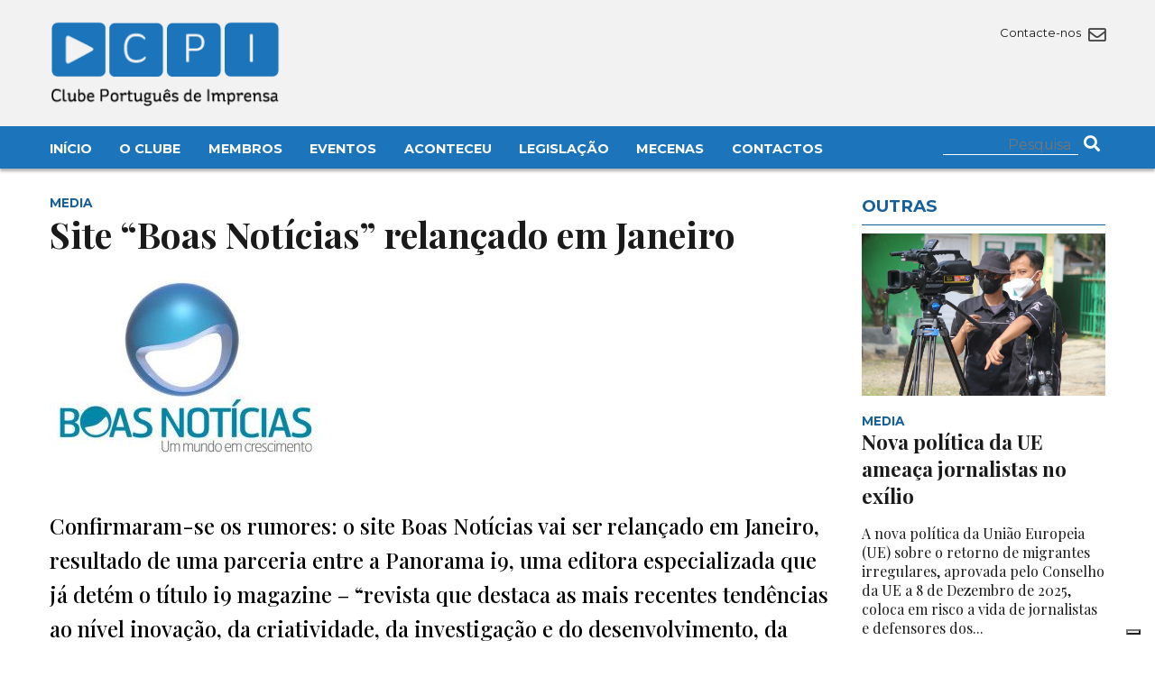

--- FILE ---
content_type: text/html; charset=UTF-8
request_url: https://clubedeimprensa.pt/aconteceu/actualidade/site-boas-noticias-relancado-em-janeiro/
body_size: 9094
content:




<!DOCTYPE html>

<html>

<head>

    <meta charset="utf-8" />

    <meta name="viewport" content="width=device-width, initial-scale=1.0">

    <link rel="icon" href="https://clubedeimprensa.pt/wp-content/themes/custom/img/favicon.png">

    <link href="https://fonts.googleapis.com/css2?family=Playfair+Display:ital,wght@0,400;0,500;0,600;0,700;1,400;1,700&display=swap" rel="stylesheet"> 

    <link href="https://fonts.googleapis.com/css2?family=Montserrat:wght@300;400;500;700&display=swap" rel="stylesheet"> 

    <link rel="stylesheet" type="text/css" href="https://clubedeimprensa.pt/wp-content/themes/custom/css/font-awesome58/css/all.css" />

    <link rel="stylesheet" type="text/css" href="https://clubedeimprensa.pt/wp-content/themes/custom/style.css?time=1768386199" />

    <script src="https://clubedeimprensa.pt/wp-content/themes/custom/js/jquery3.1.1.js"></script>

    <script src="https://clubedeimprensa.pt/wp-content/themes/custom/js/masonry.js"></script>

    			<script type="text/javascript" class="_iub_cs_skip">
				var _iub = _iub || {};
				_iub.csConfiguration = _iub.csConfiguration || {};
				_iub.csConfiguration.siteId = "3775800";
				_iub.csConfiguration.cookiePolicyId = "40875204";
			</script>
			<script class="_iub_cs_skip" src="https://cs.iubenda.com/autoblocking/3775800.js"></script>
			<title>Site &#8220;Boas Notícias&#8221; relançado em Janeiro &#8211; Clube Português de Imprensa</title>
<meta name='robots' content='max-image-preview:large' />
<link rel='dns-prefetch' href='//cdn.iubenda.com' />
<link rel="alternate" type="application/rss+xml" title="Feed de comentários de Clube Português de Imprensa &raquo; Site &#8220;Boas Notícias&#8221; relançado em Janeiro" href="https://clubedeimprensa.pt/aconteceu/actualidade/site-boas-noticias-relancado-em-janeiro/feed/" />
<link rel="alternate" title="oEmbed (JSON)" type="application/json+oembed" href="https://clubedeimprensa.pt/wp-json/oembed/1.0/embed?url=https%3A%2F%2Fclubedeimprensa.pt%2Faconteceu%2Factualidade%2Fsite-boas-noticias-relancado-em-janeiro%2F" />
<link rel="alternate" title="oEmbed (XML)" type="text/xml+oembed" href="https://clubedeimprensa.pt/wp-json/oembed/1.0/embed?url=https%3A%2F%2Fclubedeimprensa.pt%2Faconteceu%2Factualidade%2Fsite-boas-noticias-relancado-em-janeiro%2F&#038;format=xml" />
<style id='wp-img-auto-sizes-contain-inline-css' type='text/css'>
img:is([sizes=auto i],[sizes^="auto," i]){contain-intrinsic-size:3000px 1500px}
/*# sourceURL=wp-img-auto-sizes-contain-inline-css */
</style>
<style id='wp-block-library-inline-css' type='text/css'>
:root{--wp-block-synced-color:#7a00df;--wp-block-synced-color--rgb:122,0,223;--wp-bound-block-color:var(--wp-block-synced-color);--wp-editor-canvas-background:#ddd;--wp-admin-theme-color:#007cba;--wp-admin-theme-color--rgb:0,124,186;--wp-admin-theme-color-darker-10:#006ba1;--wp-admin-theme-color-darker-10--rgb:0,107,160.5;--wp-admin-theme-color-darker-20:#005a87;--wp-admin-theme-color-darker-20--rgb:0,90,135;--wp-admin-border-width-focus:2px}@media (min-resolution:192dpi){:root{--wp-admin-border-width-focus:1.5px}}.wp-element-button{cursor:pointer}:root .has-very-light-gray-background-color{background-color:#eee}:root .has-very-dark-gray-background-color{background-color:#313131}:root .has-very-light-gray-color{color:#eee}:root .has-very-dark-gray-color{color:#313131}:root .has-vivid-green-cyan-to-vivid-cyan-blue-gradient-background{background:linear-gradient(135deg,#00d084,#0693e3)}:root .has-purple-crush-gradient-background{background:linear-gradient(135deg,#34e2e4,#4721fb 50%,#ab1dfe)}:root .has-hazy-dawn-gradient-background{background:linear-gradient(135deg,#faaca8,#dad0ec)}:root .has-subdued-olive-gradient-background{background:linear-gradient(135deg,#fafae1,#67a671)}:root .has-atomic-cream-gradient-background{background:linear-gradient(135deg,#fdd79a,#004a59)}:root .has-nightshade-gradient-background{background:linear-gradient(135deg,#330968,#31cdcf)}:root .has-midnight-gradient-background{background:linear-gradient(135deg,#020381,#2874fc)}:root{--wp--preset--font-size--normal:16px;--wp--preset--font-size--huge:42px}.has-regular-font-size{font-size:1em}.has-larger-font-size{font-size:2.625em}.has-normal-font-size{font-size:var(--wp--preset--font-size--normal)}.has-huge-font-size{font-size:var(--wp--preset--font-size--huge)}.has-text-align-center{text-align:center}.has-text-align-left{text-align:left}.has-text-align-right{text-align:right}.has-fit-text{white-space:nowrap!important}#end-resizable-editor-section{display:none}.aligncenter{clear:both}.items-justified-left{justify-content:flex-start}.items-justified-center{justify-content:center}.items-justified-right{justify-content:flex-end}.items-justified-space-between{justify-content:space-between}.screen-reader-text{border:0;clip-path:inset(50%);height:1px;margin:-1px;overflow:hidden;padding:0;position:absolute;width:1px;word-wrap:normal!important}.screen-reader-text:focus{background-color:#ddd;clip-path:none;color:#444;display:block;font-size:1em;height:auto;left:5px;line-height:normal;padding:15px 23px 14px;text-decoration:none;top:5px;width:auto;z-index:100000}html :where(.has-border-color){border-style:solid}html :where([style*=border-top-color]){border-top-style:solid}html :where([style*=border-right-color]){border-right-style:solid}html :where([style*=border-bottom-color]){border-bottom-style:solid}html :where([style*=border-left-color]){border-left-style:solid}html :where([style*=border-width]){border-style:solid}html :where([style*=border-top-width]){border-top-style:solid}html :where([style*=border-right-width]){border-right-style:solid}html :where([style*=border-bottom-width]){border-bottom-style:solid}html :where([style*=border-left-width]){border-left-style:solid}html :where(img[class*=wp-image-]){height:auto;max-width:100%}:where(figure){margin:0 0 1em}html :where(.is-position-sticky){--wp-admin--admin-bar--position-offset:var(--wp-admin--admin-bar--height,0px)}@media screen and (max-width:600px){html :where(.is-position-sticky){--wp-admin--admin-bar--position-offset:0px}}

/*# sourceURL=wp-block-library-inline-css */
</style><style id='wp-block-paragraph-inline-css' type='text/css'>
.is-small-text{font-size:.875em}.is-regular-text{font-size:1em}.is-large-text{font-size:2.25em}.is-larger-text{font-size:3em}.has-drop-cap:not(:focus):first-letter{float:left;font-size:8.4em;font-style:normal;font-weight:100;line-height:.68;margin:.05em .1em 0 0;text-transform:uppercase}body.rtl .has-drop-cap:not(:focus):first-letter{float:none;margin-left:.1em}p.has-drop-cap.has-background{overflow:hidden}:root :where(p.has-background){padding:1.25em 2.375em}:where(p.has-text-color:not(.has-link-color)) a{color:inherit}p.has-text-align-left[style*="writing-mode:vertical-lr"],p.has-text-align-right[style*="writing-mode:vertical-rl"]{rotate:180deg}
/*# sourceURL=https://clubedeimprensa.pt/wp-includes/blocks/paragraph/style.min.css */
</style>
<style id='global-styles-inline-css' type='text/css'>
:root{--wp--preset--aspect-ratio--square: 1;--wp--preset--aspect-ratio--4-3: 4/3;--wp--preset--aspect-ratio--3-4: 3/4;--wp--preset--aspect-ratio--3-2: 3/2;--wp--preset--aspect-ratio--2-3: 2/3;--wp--preset--aspect-ratio--16-9: 16/9;--wp--preset--aspect-ratio--9-16: 9/16;--wp--preset--color--black: #000000;--wp--preset--color--cyan-bluish-gray: #abb8c3;--wp--preset--color--white: #ffffff;--wp--preset--color--pale-pink: #f78da7;--wp--preset--color--vivid-red: #cf2e2e;--wp--preset--color--luminous-vivid-orange: #ff6900;--wp--preset--color--luminous-vivid-amber: #fcb900;--wp--preset--color--light-green-cyan: #7bdcb5;--wp--preset--color--vivid-green-cyan: #00d084;--wp--preset--color--pale-cyan-blue: #8ed1fc;--wp--preset--color--vivid-cyan-blue: #0693e3;--wp--preset--color--vivid-purple: #9b51e0;--wp--preset--gradient--vivid-cyan-blue-to-vivid-purple: linear-gradient(135deg,rgb(6,147,227) 0%,rgb(155,81,224) 100%);--wp--preset--gradient--light-green-cyan-to-vivid-green-cyan: linear-gradient(135deg,rgb(122,220,180) 0%,rgb(0,208,130) 100%);--wp--preset--gradient--luminous-vivid-amber-to-luminous-vivid-orange: linear-gradient(135deg,rgb(252,185,0) 0%,rgb(255,105,0) 100%);--wp--preset--gradient--luminous-vivid-orange-to-vivid-red: linear-gradient(135deg,rgb(255,105,0) 0%,rgb(207,46,46) 100%);--wp--preset--gradient--very-light-gray-to-cyan-bluish-gray: linear-gradient(135deg,rgb(238,238,238) 0%,rgb(169,184,195) 100%);--wp--preset--gradient--cool-to-warm-spectrum: linear-gradient(135deg,rgb(74,234,220) 0%,rgb(151,120,209) 20%,rgb(207,42,186) 40%,rgb(238,44,130) 60%,rgb(251,105,98) 80%,rgb(254,248,76) 100%);--wp--preset--gradient--blush-light-purple: linear-gradient(135deg,rgb(255,206,236) 0%,rgb(152,150,240) 100%);--wp--preset--gradient--blush-bordeaux: linear-gradient(135deg,rgb(254,205,165) 0%,rgb(254,45,45) 50%,rgb(107,0,62) 100%);--wp--preset--gradient--luminous-dusk: linear-gradient(135deg,rgb(255,203,112) 0%,rgb(199,81,192) 50%,rgb(65,88,208) 100%);--wp--preset--gradient--pale-ocean: linear-gradient(135deg,rgb(255,245,203) 0%,rgb(182,227,212) 50%,rgb(51,167,181) 100%);--wp--preset--gradient--electric-grass: linear-gradient(135deg,rgb(202,248,128) 0%,rgb(113,206,126) 100%);--wp--preset--gradient--midnight: linear-gradient(135deg,rgb(2,3,129) 0%,rgb(40,116,252) 100%);--wp--preset--font-size--small: 13px;--wp--preset--font-size--medium: 20px;--wp--preset--font-size--large: 36px;--wp--preset--font-size--x-large: 42px;--wp--preset--spacing--20: 0.44rem;--wp--preset--spacing--30: 0.67rem;--wp--preset--spacing--40: 1rem;--wp--preset--spacing--50: 1.5rem;--wp--preset--spacing--60: 2.25rem;--wp--preset--spacing--70: 3.38rem;--wp--preset--spacing--80: 5.06rem;--wp--preset--shadow--natural: 6px 6px 9px rgba(0, 0, 0, 0.2);--wp--preset--shadow--deep: 12px 12px 50px rgba(0, 0, 0, 0.4);--wp--preset--shadow--sharp: 6px 6px 0px rgba(0, 0, 0, 0.2);--wp--preset--shadow--outlined: 6px 6px 0px -3px rgb(255, 255, 255), 6px 6px rgb(0, 0, 0);--wp--preset--shadow--crisp: 6px 6px 0px rgb(0, 0, 0);}:where(.is-layout-flex){gap: 0.5em;}:where(.is-layout-grid){gap: 0.5em;}body .is-layout-flex{display: flex;}.is-layout-flex{flex-wrap: wrap;align-items: center;}.is-layout-flex > :is(*, div){margin: 0;}body .is-layout-grid{display: grid;}.is-layout-grid > :is(*, div){margin: 0;}:where(.wp-block-columns.is-layout-flex){gap: 2em;}:where(.wp-block-columns.is-layout-grid){gap: 2em;}:where(.wp-block-post-template.is-layout-flex){gap: 1.25em;}:where(.wp-block-post-template.is-layout-grid){gap: 1.25em;}.has-black-color{color: var(--wp--preset--color--black) !important;}.has-cyan-bluish-gray-color{color: var(--wp--preset--color--cyan-bluish-gray) !important;}.has-white-color{color: var(--wp--preset--color--white) !important;}.has-pale-pink-color{color: var(--wp--preset--color--pale-pink) !important;}.has-vivid-red-color{color: var(--wp--preset--color--vivid-red) !important;}.has-luminous-vivid-orange-color{color: var(--wp--preset--color--luminous-vivid-orange) !important;}.has-luminous-vivid-amber-color{color: var(--wp--preset--color--luminous-vivid-amber) !important;}.has-light-green-cyan-color{color: var(--wp--preset--color--light-green-cyan) !important;}.has-vivid-green-cyan-color{color: var(--wp--preset--color--vivid-green-cyan) !important;}.has-pale-cyan-blue-color{color: var(--wp--preset--color--pale-cyan-blue) !important;}.has-vivid-cyan-blue-color{color: var(--wp--preset--color--vivid-cyan-blue) !important;}.has-vivid-purple-color{color: var(--wp--preset--color--vivid-purple) !important;}.has-black-background-color{background-color: var(--wp--preset--color--black) !important;}.has-cyan-bluish-gray-background-color{background-color: var(--wp--preset--color--cyan-bluish-gray) !important;}.has-white-background-color{background-color: var(--wp--preset--color--white) !important;}.has-pale-pink-background-color{background-color: var(--wp--preset--color--pale-pink) !important;}.has-vivid-red-background-color{background-color: var(--wp--preset--color--vivid-red) !important;}.has-luminous-vivid-orange-background-color{background-color: var(--wp--preset--color--luminous-vivid-orange) !important;}.has-luminous-vivid-amber-background-color{background-color: var(--wp--preset--color--luminous-vivid-amber) !important;}.has-light-green-cyan-background-color{background-color: var(--wp--preset--color--light-green-cyan) !important;}.has-vivid-green-cyan-background-color{background-color: var(--wp--preset--color--vivid-green-cyan) !important;}.has-pale-cyan-blue-background-color{background-color: var(--wp--preset--color--pale-cyan-blue) !important;}.has-vivid-cyan-blue-background-color{background-color: var(--wp--preset--color--vivid-cyan-blue) !important;}.has-vivid-purple-background-color{background-color: var(--wp--preset--color--vivid-purple) !important;}.has-black-border-color{border-color: var(--wp--preset--color--black) !important;}.has-cyan-bluish-gray-border-color{border-color: var(--wp--preset--color--cyan-bluish-gray) !important;}.has-white-border-color{border-color: var(--wp--preset--color--white) !important;}.has-pale-pink-border-color{border-color: var(--wp--preset--color--pale-pink) !important;}.has-vivid-red-border-color{border-color: var(--wp--preset--color--vivid-red) !important;}.has-luminous-vivid-orange-border-color{border-color: var(--wp--preset--color--luminous-vivid-orange) !important;}.has-luminous-vivid-amber-border-color{border-color: var(--wp--preset--color--luminous-vivid-amber) !important;}.has-light-green-cyan-border-color{border-color: var(--wp--preset--color--light-green-cyan) !important;}.has-vivid-green-cyan-border-color{border-color: var(--wp--preset--color--vivid-green-cyan) !important;}.has-pale-cyan-blue-border-color{border-color: var(--wp--preset--color--pale-cyan-blue) !important;}.has-vivid-cyan-blue-border-color{border-color: var(--wp--preset--color--vivid-cyan-blue) !important;}.has-vivid-purple-border-color{border-color: var(--wp--preset--color--vivid-purple) !important;}.has-vivid-cyan-blue-to-vivid-purple-gradient-background{background: var(--wp--preset--gradient--vivid-cyan-blue-to-vivid-purple) !important;}.has-light-green-cyan-to-vivid-green-cyan-gradient-background{background: var(--wp--preset--gradient--light-green-cyan-to-vivid-green-cyan) !important;}.has-luminous-vivid-amber-to-luminous-vivid-orange-gradient-background{background: var(--wp--preset--gradient--luminous-vivid-amber-to-luminous-vivid-orange) !important;}.has-luminous-vivid-orange-to-vivid-red-gradient-background{background: var(--wp--preset--gradient--luminous-vivid-orange-to-vivid-red) !important;}.has-very-light-gray-to-cyan-bluish-gray-gradient-background{background: var(--wp--preset--gradient--very-light-gray-to-cyan-bluish-gray) !important;}.has-cool-to-warm-spectrum-gradient-background{background: var(--wp--preset--gradient--cool-to-warm-spectrum) !important;}.has-blush-light-purple-gradient-background{background: var(--wp--preset--gradient--blush-light-purple) !important;}.has-blush-bordeaux-gradient-background{background: var(--wp--preset--gradient--blush-bordeaux) !important;}.has-luminous-dusk-gradient-background{background: var(--wp--preset--gradient--luminous-dusk) !important;}.has-pale-ocean-gradient-background{background: var(--wp--preset--gradient--pale-ocean) !important;}.has-electric-grass-gradient-background{background: var(--wp--preset--gradient--electric-grass) !important;}.has-midnight-gradient-background{background: var(--wp--preset--gradient--midnight) !important;}.has-small-font-size{font-size: var(--wp--preset--font-size--small) !important;}.has-medium-font-size{font-size: var(--wp--preset--font-size--medium) !important;}.has-large-font-size{font-size: var(--wp--preset--font-size--large) !important;}.has-x-large-font-size{font-size: var(--wp--preset--font-size--x-large) !important;}
/*# sourceURL=global-styles-inline-css */
</style>

<style id='classic-theme-styles-inline-css' type='text/css'>
/*! This file is auto-generated */
.wp-block-button__link{color:#fff;background-color:#32373c;border-radius:9999px;box-shadow:none;text-decoration:none;padding:calc(.667em + 2px) calc(1.333em + 2px);font-size:1.125em}.wp-block-file__button{background:#32373c;color:#fff;text-decoration:none}
/*# sourceURL=/wp-includes/css/classic-themes.min.css */
</style>
<link rel='stylesheet' id='contact-form-7-css' href='https://clubedeimprensa.pt/wp-content/plugins/contact-form-7/includes/css/styles.css?ver=5.7.2' type='text/css' media='all' />

<script  type="text/javascript" class=" _iub_cs_skip" type="text/javascript" id="iubenda-head-inline-scripts-0">
/* <![CDATA[ */
            var _iub = _iub || [];
            _iub.csConfiguration ={"floatingPreferencesButtonDisplay":"bottom-right","lang":"pt","siteId":"3775800","cookiePolicyId":"40875204","whitelabel":false,"banner":{"closeButtonDisplay":false,"listPurposes":true,"explicitWithdrawal":true,"rejectButtonDisplay":true,"acceptButtonDisplay":true,"customizeButtonDisplay":true,"position":"float-bottom-right","style":"dark"},"perPurposeConsent":true,"googleAdditionalConsentMode":true}; 
//# sourceURL=iubenda-head-inline-scripts-0
/* ]]> */
</script>
<script  type="text/javascript" charset="UTF-8" async="" class=" _iub_cs_skip" type="text/javascript" src="//cdn.iubenda.com/cs/iubenda_cs.js?ver=3.11.1" id="iubenda-head-scripts-0-js"></script>
<link rel="https://api.w.org/" href="https://clubedeimprensa.pt/wp-json/" /><link rel="alternate" title="JSON" type="application/json" href="https://clubedeimprensa.pt/wp-json/wp/v2/posts/18571" /><link rel="EditURI" type="application/rsd+xml" title="RSD" href="https://clubedeimprensa.pt/xmlrpc.php?rsd" />
<meta name="generator" content="WordPress 6.9" />
<link rel="canonical" href="https://clubedeimprensa.pt/aconteceu/actualidade/site-boas-noticias-relancado-em-janeiro/" />
<link rel='shortlink' href='https://clubedeimprensa.pt/?p=18571' />

    <!-- Google tag (gtag.js) -->
    <script async src="https://www.googletagmanager.com/gtag/js?id=G-DF0314G9EM"></script>
    <script>
    window.dataLayer = window.dataLayer || [];
    function gtag(){dataLayer.push(arguments);}
    gtag('js', new Date());

    gtag('config', 'G-DF0314G9EM');
    </script>

</head>

<body>



<div class="top-wrapper">



    <header class="main-header2">



        <div class="container">

            <div class="row header-row">

                <div class="col col6 s-col6">

                    <h2 class="logo">

                        <a href="https://clubedeimprensa.pt">

                            <img src="https://clubedeimprensa.pt/wp-content/themes/custom/img/logo.png" alt="Clube Português de Imprensa">

                        </a>

                    </h2> 

                </div>

   

                <div class="col col6 s-col6">

                    <div class="header-icons">

                        <div class="top-social">

                            
                        </div>

                        <div class="top-social">

                            <a href="https://clubedeimprensa.pt/contactos/">

                                Contacte-nos <i class="far fa-envelope"></i>

                            </a>

                        </div>

                    </div>



                    <div id="mobile-menu">

                        <i class="fas fa-bars"></i>

                    </div>



                </div>

            </div>

        </div>

    </header>



    <div class="main-menu-wrapper">

        <div class="container menu-container">

            <div class="row">

                <div class="col col10 s-col12">

                    <nav class="main-menu">

                        <div class="menu-main-menu-container"><ul id="menu-main-menu" class="menu"><li id="menu-item-31176" class="menu-item menu-item-type-custom menu-item-object-custom menu-item-home menu-item-31176"><a href="https://clubedeimprensa.pt/">Início</a></li>
<li id="menu-item-31177" class="menu-item menu-item-type-custom menu-item-object-custom menu-item-has-children menu-item-31177"><a>O Clube</a>
<ul class="sub-menu">
	<li id="menu-item-31178" class="menu-item menu-item-type-post_type menu-item-object-page menu-item-31178"><a href="https://clubedeimprensa.pt/o-clube/quem-somos/">Quem Somos</a></li>
	<li id="menu-item-31205" class="menu-item menu-item-type-post_type menu-item-object-page menu-item-31205"><a href="https://clubedeimprensa.pt/o-clube/historia/">História</a></li>
	<li id="menu-item-31187" class="menu-item menu-item-type-post_type menu-item-object-page menu-item-31187"><a href="https://clubedeimprensa.pt/o-clube/primeira-acta/">Primeira Acta</a></li>
	<li id="menu-item-31196" class="menu-item menu-item-type-post_type menu-item-object-page menu-item-31196"><a href="https://clubedeimprensa.pt/o-clube/corpos-sociais/">Corpos Sociais</a></li>
	<li id="menu-item-31195" class="menu-item menu-item-type-post_type menu-item-object-page menu-item-31195"><a href="https://clubedeimprensa.pt/o-clube/mecenas/">Mecenas</a></li>
</ul>
</li>
<li id="menu-item-31216" class="menu-item menu-item-type-custom menu-item-object-custom menu-item-has-children menu-item-31216"><a>Membros</a>
<ul class="sub-menu">
	<li id="menu-item-31215" class="menu-item menu-item-type-post_type menu-item-object-page menu-item-31215"><a href="https://clubedeimprensa.pt/membros/os-fundadores/">Os Fundadores</a></li>
	<li id="menu-item-31214" class="menu-item menu-item-type-post_type menu-item-object-page menu-item-31214"><a href="https://clubedeimprensa.pt/membros/quem-pode-ser-membro/">Quem pode ser membro?</a></li>
	<li id="menu-item-31234" class="menu-item menu-item-type-post_type menu-item-object-page menu-item-31234"><a href="https://clubedeimprensa.pt/membros/pedido-de-inscricao/">Pedido de inscrição</a></li>
	<li id="menu-item-31235" class="menu-item menu-item-type-post_type menu-item-object-page menu-item-31235"><a href="https://clubedeimprensa.pt/membros/actualizacao-de-dados/">Actualização de dados</a></li>
</ul>
</li>
<li id="menu-item-31221" class="menu-item menu-item-type-custom menu-item-object-custom menu-item-has-children menu-item-31221"><a>Eventos</a>
<ul class="sub-menu">
	<li id="menu-item-31222" class="menu-item menu-item-type-taxonomy menu-item-object-category menu-item-31222"><a href="https://clubedeimprensa.pt/category/agenda/">Agenda</a></li>
	<li id="menu-item-31231" class="menu-item menu-item-type-post_type menu-item-object-page menu-item-31231"><a href="https://clubedeimprensa.pt/eventos/jantares-debate/">Jantares-debate</a></li>
	<li id="menu-item-31232" class="menu-item menu-item-type-post_type menu-item-object-page menu-item-31232"><a href="https://clubedeimprensa.pt/eventos/ciclos-de-conferencias/">Ciclos de conferências</a></li>
	<li id="menu-item-31233" class="menu-item menu-item-type-post_type menu-item-object-page menu-item-31233"><a href="https://clubedeimprensa.pt/eventos/premio-europeu-helena-vaz-da-silva/">Prémio Europeu Helena Vaz da Silva</a></li>
</ul>
</li>
<li id="menu-item-31236" class="menu-item menu-item-type-taxonomy menu-item-object-category current-post-ancestor menu-item-31236"><a href="https://clubedeimprensa.pt/category/aconteceu/">Aconteceu</a></li>
<li id="menu-item-31237" class="menu-item menu-item-type-custom menu-item-object-custom menu-item-has-children menu-item-31237"><a>Legislação</a>
<ul class="sub-menu">
	<li id="menu-item-31248" class="menu-item menu-item-type-post_type menu-item-object-page menu-item-31248"><a href="https://clubedeimprensa.pt/legislacao/carteira-profissional-de-jornalista/">Carteira Profissional de Jornalista</a></li>
	<li id="menu-item-31249" class="menu-item menu-item-type-post_type menu-item-object-page menu-item-31249"><a href="https://clubedeimprensa.pt/legislacao/codigo-deontologico-dos-jornalistas/">Código Deontológico dos jornalistas</a></li>
	<li id="menu-item-31250" class="menu-item menu-item-type-post_type menu-item-object-page menu-item-31250"><a href="https://clubedeimprensa.pt/legislacao/lei-de-imprensa/">Lei de Imprensa</a></li>
	<li id="menu-item-31254" class="menu-item menu-item-type-post_type menu-item-object-page menu-item-31254"><a href="https://clubedeimprensa.pt/legislacao/estatuto-do-jornalista/">Estatuto do Jornalista</a></li>
</ul>
</li>
<li id="menu-item-31258" class="menu-item menu-item-type-post_type menu-item-object-page menu-item-31258"><a href="https://clubedeimprensa.pt/mecenas/">Mecenas</a></li>
<li id="menu-item-31261" class="menu-item menu-item-type-post_type menu-item-object-page menu-item-31261"><a href="https://clubedeimprensa.pt/contactos/">Contactos</a></li>
</ul></div>
                    </nav>

                </div>

                <div class="col col2 s-col12">

                    <div class="top-social">

                    <form role="search" method="get" action="https://clubedeimprensa.pt/" class="top-search-form" >

                        <input type="text" name="s" class="search-input" value="" required placeholder="Pesquisa"/>

                        <button>

                            <i class="fas fa-search"></i>

                        </button>

                    </form>

                    </div>

                </div>

            </div>

        

        </div>

    </div>

            

</div>       

        

   


<div class="container">



	<div class="row">

		<div class="col col9 s-col12">

			<article class="main-article">

				<header>

					<div class="article-tag">

						Media
					</div>

					<h1>

						Site &#8220;Boas Notícias&#8221; relançado em Janeiro
					</h1>

				</header>



				
				<figure class="main-figure">

					<img src="https://clubedeimprensa.pt/wp-content/uploads/previous/image14831166056365.jpg">

				</figure>

				


                
				<div class="main-lead">

					Confirmaram-se os rumores: o&nbsp;site Boas Not&iacute;cias vai ser relan&ccedil;ado em Janeiro, resultado de uma parceria entre a Panorama i9, uma editora especializada que j&aacute; det&eacute;m o t&iacute;tulo i9 magazine &ndash; &ldquo;revista que destaca as mais recentes tend&ecirc;ncias ao n&iacute;vel inova&ccedil;&atilde;o, da criatividade, da investiga&ccedil;&atilde;o e do desenvolvimento, da tecnologia, do empreendedorismo e da cria&ccedil;&atilde;o de novas empresas&rdquo; &nbsp;e a Mindshaker, empresa propriet&aacute;ria do site Telemoveis.com, que divulga informa&ccedil;&atilde;o relacionada com o mundo das telecomunica&ccedil;&otilde;es.
Recorde-se que o site Boas Not&iacute;cias, encerrou em 2015, devido &agrave; suspens&atilde;o da atividade da The Agency,&nbsp;a anterior propriet&aacute;ria.
				</div>

				


				<div class="main-date">

					<i class="fas fa-calendar"></i> Dezembro 16
				</div>

						

				<div class="main-content">

					
				</div>	

				

				<div class="social-share">

					Partilhar: 

					<a target="_blank" href="https://twitter.com/intent/tweet?text=Site &#8220;Boas Notícias&#8221; relançado em Janeiro - https://clubedeimprensa.pt/aconteceu/actualidade/site-boas-noticias-relancado-em-janeiro/"><i class="fab fa-twitter"></i></a>

					<a target="_blank" href="https://www.facebook.com/sharer/sharer.php?u=https://clubedeimprensa.pt/aconteceu/actualidade/site-boas-noticias-relancado-em-janeiro/"><i class="fab fa-facebook"></i></a>

					<a target="_blank" href="whatsapp://send?text=https://clubedeimprensa.pt/aconteceu/actualidade/site-boas-noticias-relancado-em-janeiro/"><i class="fab fa-whatsapp"></i></a>

				</div>



			</article>

		</div>

		<div class="col col3 s-col12">

			<section class="main-related">



				<header class="side-section-header">

                    <h3>

                       Outras

                    </h3>

                </header>



				
				<article class="home-side-headline">



					
					<figure>

						<a href="https://clubedeimprensa.pt/aconteceu/media/nova-politica-da-ue-ameaca-jornalistas-no-exilio/">

							<img src="https://clubedeimprensa.pt/wp-content/uploads/2025/12/mufid-majnun-l5DA9xPWTqo-unsplash.jpg">

						</a>

					</figure>

					
					

					<header>

						<div class="article-tag">

							Media
						</div>

						<h2>

							<a href="https://clubedeimprensa.pt/aconteceu/media/nova-politica-da-ue-ameaca-jornalistas-no-exilio/">

								Nova política da UE ameaça jornalistas no exílio
							</a>    

						</h2>

						<p>

						A nova política da União Europeia (UE) sobre o retorno de migrantes irregulares, aprovada pelo Conselho da UE a 8 de&nbsp;Dezembro de 2025, coloca em risco a vida de jornalistas e defensores dos...
						</p>

						<a href="https://clubedeimprensa.pt/aconteceu/media/nova-politica-da-ue-ameaca-jornalistas-no-exilio/" class="read-more">

							Ler mais

						</a>

					</header>

				</article>

				
				<article class="home-side-headline">



					
					<figure>

						<a href="https://clubedeimprensa.pt/aconteceu/media/quando-a-noticia-pode-transformar-se-em-lotaria/">

							<img src="https://clubedeimprensa.pt/wp-content/uploads/2025/12/4521636_2393325-scaled.jpg">

						</a>

					</figure>

					
					

					<header>

						<div class="article-tag">

							Media
						</div>

						<h2>

							<a href="https://clubedeimprensa.pt/aconteceu/media/quando-a-noticia-pode-transformar-se-em-lotaria/">

								Quando a notícia se pode transformar em lotaria&#8230;
							</a>    

						</h2>

						<p>

						O jornalismo enfrenta uma nova transformação que ameaça a sua função informativa tradicional: a “betificação” da notícia. Conforme alerta Carlos Castilho no Observatório da Imprensa...
						</p>

						<a href="https://clubedeimprensa.pt/aconteceu/media/quando-a-noticia-pode-transformar-se-em-lotaria/" class="read-more">

							Ler mais

						</a>

					</header>

				</article>

				
				<article class="home-side-headline">



					
					<figure>

						<a href="https://clubedeimprensa.pt/aconteceu/estudo/livro-branco-sobre-a-inteligencia-artificial-revela-carencia-de-formacao-nos-jornalistas-portugueses/">

							<img src="https://clubedeimprensa.pt/wp-content/uploads/2025/10/boliviainteligente-DEci5GH0r0k-unsplash.jpg">

						</a>

					</figure>

					
					

					<header>

						<div class="article-tag">

							Estudo
						</div>

						<h2>

							<a href="https://clubedeimprensa.pt/aconteceu/estudo/livro-branco-sobre-a-inteligencia-artificial-revela-carencia-de-formacao-nos-jornalistas-portugueses/">

								Livro Branco sobre a inteligência artificial revela carência de formação nos jornalistas portugueses
							</a>    

						</h2>

						<p>

						A grande maioria dos jornalistas portugueses nunca recebeu qualquer formação em inteligência artificial (IA), revela o&nbsp;Livro Branco sobre a Inteligência Artificial no Jornalismo, o primeiro...
						</p>

						<a href="https://clubedeimprensa.pt/aconteceu/estudo/livro-branco-sobre-a-inteligencia-artificial-revela-carencia-de-formacao-nos-jornalistas-portugueses/" class="read-more">

							Ler mais

						</a>

					</header>

				</article>

				




			</section>

			

		</div>

	</div>



	<section class="more-category">

		<header class="side-section-header">

			<h3>

				+ Media
			</h3>

		</header>



		<div class="row">

			
			<div class="col col4 s-col12">

				<article class="home-headline">

					
					<figure>

						<a href="https://clubedeimprensa.pt/aconteceu/media/radiodifusao-publica-suica-enfrenta-reducao-do-financiamento/">

							<img src="https://clubedeimprensa.pt/wp-content/uploads/2025/12/creditos_Public-Media-Alliance.jpg">

						</a>

					</figure>

					
					

					<header>

						<div class="article-tag">

							Media
						</div>

						<h2>

							<a href="https://clubedeimprensa.pt/aconteceu/media/radiodifusao-publica-suica-enfrenta-reducao-do-financiamento/">

								Radiodifusão pública suíça enfrenta redução do financiamento&#8230;
							</a>    

						</h2>

						<p>

							O Le Monde noticia que a radiodifusão pública suíça atravessa um dos períodos mais críticos da sua história recente, confrontada com cortes orçamentais severos e com uma nova iniciativa...
						</p>

						<a href="https://clubedeimprensa.pt/aconteceu/media/radiodifusao-publica-suica-enfrenta-reducao-do-financiamento/" class="read-more">

							Ler mais

						</a>

					</header>

				</article>  

			</div>

			
			<div class="col col4 s-col12">

				<article class="home-headline">

					
					<figure>

						<a href="https://clubedeimprensa.pt/aconteceu/media/novo-canal-de-tv-conta-la-aposta-em-historias-fora-dos-grandes-centros/">

							<img src="https://clubedeimprensa.pt/wp-content/uploads/2025/12/1000x711px.png">

						</a>

					</figure>

					
					

					<header>

						<div class="article-tag">

							Media
						</div>

						<h2>

							<a href="https://clubedeimprensa.pt/aconteceu/media/novo-canal-de-tv-conta-la-aposta-em-historias-fora-dos-grandes-centros/">

								Novo canal de TV &#8220;Conta Lá&#8221; aposta em histórias fora dos grandes centros
							</a>    

						</h2>

						<p>

							O novo canal de televisão por cabo Conta Lá iniciou a 11 de Dezembro as suas transmissões regulares, consolidando um&nbsp;projecto&nbsp;de&nbsp;media&nbsp;multiplataforma que pretende mostrar “o...
						</p>

						<a href="https://clubedeimprensa.pt/aconteceu/media/novo-canal-de-tv-conta-la-aposta-em-historias-fora-dos-grandes-centros/" class="read-more">

							Ler mais

						</a>

					</header>

				</article>  

			</div>

			
			<div class="col col4 s-col12">

				<article class="home-headline">

					
					<figure>

						<a href="https://clubedeimprensa.pt/aconteceu/media/a-revista-forbes-emagrece-a-redaccao/">

							<img src="https://clubedeimprensa.pt/wp-content/uploads/2025/12/creditos_PressGazette-e1766234027364.avif">

						</a>

					</figure>

					
					

					<header>

						<div class="article-tag">

							Media
						</div>

						<h2>

							<a href="https://clubedeimprensa.pt/aconteceu/media/a-revista-forbes-emagrece-a-redaccao/">

								A revista Forbes &#8220;emagrece&#8221; a redacção
							</a>    

						</h2>

						<p>

							A Forbes realizou uma ronda de demissões entre os seus colaboradores, num movimento descrito pela própria empresa como parte de um “processo de rotina”. Dezenas de escritores viram os seus...
						</p>

						<a href="https://clubedeimprensa.pt/aconteceu/media/a-revista-forbes-emagrece-a-redaccao/" class="read-more">

							Ler mais

						</a>

					</header>

				</article>  

			</div>

			
			<div class="col col4 s-col12">

				<article class="home-headline">

					
					<figure>

						<a href="https://clubedeimprensa.pt/aconteceu/media/o-jornalismo-inclusivo-nao-e-caridade-ou-activismo/">

							<img src="https://clubedeimprensa.pt/wp-content/uploads/2025/12/creditos_andererseits-1.png">

						</a>

					</figure>

					
					

					<header>

						<div class="article-tag">

							Media
						</div>

						<h2>

							<a href="https://clubedeimprensa.pt/aconteceu/media/o-jornalismo-inclusivo-nao-e-caridade-ou-activismo/">

								O jornalismo inclusivo na Áustria não é caridade ou activismo
							</a>    

						</h2>

						<p>

							A andererseits nasceu em 2020, quando um pequeno grupo de dez jornalistas decidiu publicar os seus primeiros artigos. Quatro anos depois, o projecto-piloto transformou-se numa...
						</p>

						<a href="https://clubedeimprensa.pt/aconteceu/media/o-jornalismo-inclusivo-nao-e-caridade-ou-activismo/" class="read-more">

							Ler mais

						</a>

					</header>

				</article>  

			</div>

			
			<div class="col col4 s-col12">

				<article class="home-headline">

					
					<figure>

						<a href="https://clubedeimprensa.pt/aconteceu/media/ocultar-noticias-e-uma-forma-activa-de-moldar-o-discurso-publico/">

							<img src="https://clubedeimprensa.pt/wp-content/uploads/2025/12/9675829_4190175-scaled.jpg">

						</a>

					</figure>

					
					

					<header>

						<div class="article-tag">

							Media
						</div>

						<h2>

							<a href="https://clubedeimprensa.pt/aconteceu/media/ocultar-noticias-e-uma-forma-activa-de-moldar-o-discurso-publico/">

								Ocultar notícias é uma forma activa de moldar o discurso público
							</a>    

						</h2>

						<p>

							A maior parte das notícias consumidas nas redes sociais&nbsp;nunca é partilhada, discutida ou tornada visível.&nbsp;Segundo um novo estudo publicado na revista&nbsp;Social Media +&nbsp;Society,...
						</p>

						<a href="https://clubedeimprensa.pt/aconteceu/media/ocultar-noticias-e-uma-forma-activa-de-moldar-o-discurso-publico/" class="read-more">

							Ler mais

						</a>

					</header>

				</article>  

			</div>

			
			<div class="col col4 s-col12">

				<article class="home-headline">

					
					<figure>

						<a href="https://clubedeimprensa.pt/aconteceu/media/a-reinsercao-do-jornalismo-nas-comunidades-locais-faz-se-em-paralelo-com-novos-comunicadores/">

							<img src="https://clubedeimprensa.pt/wp-content/uploads/2025/12/pexels-george-milton-6953836.jpg">

						</a>

					</figure>

					
					

					<header>

						<div class="article-tag">

							Media
						</div>

						<h2>

							<a href="https://clubedeimprensa.pt/aconteceu/media/a-reinsercao-do-jornalismo-nas-comunidades-locais-faz-se-em-paralelo-com-novos-comunicadores/">

								A reinserção do jornalismo nas comunidades locais faz-se em paralelo com novos comunicadores
							</a>    

						</h2>

						<p>

							A reconstrução da ligação entre o jornalismo e o dia-a-dia das comunidades pode estar a nascer&nbsp;em espaços inusitados: as redes sociais e os novos comunicadores que nelas se movem. A tese é...
						</p>

						<a href="https://clubedeimprensa.pt/aconteceu/media/a-reinsercao-do-jornalismo-nas-comunidades-locais-faz-se-em-paralelo-com-novos-comunicadores/" class="read-more">

							Ler mais

						</a>

					</header>

				</article>  

			</div>

			
		</div>				

	



	</section>

	



</div>




    <script type="speculationrules">
{"prefetch":[{"source":"document","where":{"and":[{"href_matches":"/*"},{"not":{"href_matches":["/wp-*.php","/wp-admin/*","/wp-content/uploads/*","/wp-content/*","/wp-content/plugins/*","/wp-content/themes/custom/*","/*\\?(.+)"]}},{"not":{"selector_matches":"a[rel~=\"nofollow\"]"}},{"not":{"selector_matches":".no-prefetch, .no-prefetch a"}}]},"eagerness":"conservative"}]}
</script>
<script type="text/javascript" src="https://clubedeimprensa.pt/wp-content/plugins/contact-form-7/includes/swv/js/index.js?ver=5.7.2" id="swv-js"></script>
<script type="text/javascript" id="contact-form-7-js-extra">
/* <![CDATA[ */
var wpcf7 = {"api":{"root":"https://clubedeimprensa.pt/wp-json/","namespace":"contact-form-7/v1"}};
//# sourceURL=contact-form-7-js-extra
/* ]]> */
</script>
<script type="text/javascript" src="https://clubedeimprensa.pt/wp-content/plugins/contact-form-7/includes/js/index.js?ver=5.7.2" id="contact-form-7-js"></script>

    <footer class="main-footer">
        <div class="container">
            <div class="footer-menu">
                <div class="footer-menu-col">
                    <a>O clube</a>
                    <a href="https://clubedeimprensa.pt/o-clube/quem-somos/">Quem somos</a>
                    <a href="https://clubedeimprensa.pt/o-clube/historia//">História</a>
                    <a href="https://clubedeimprensa.pt/o-clube/primeira-acta/">Primeira Acta</a>
                    <a href="https://clubedeimprensa.pt/o-clube/corpos-sociais/">Corpos Sociais</a>
                    <a href="https://clubedeimprensa.pt/o-clube/mecenas/">Mecenas</a>
                </div>
                
                <div class="footer-menu-col">
                    <a>Membros</a>
                    <a href="https://clubedeimprensa.pt/membros/os-fundadores/">Fundadores</a>
                    <a href="https://clubedeimprensa.pt/membros/quem-pode-ser-membro/">Quem pode ser membro?</a>
                    <a href="https://clubedeimprensa.pt/membros/pedido-de-inscricao/">Pedido de inscrição</a>
                    <a href="https://clubedeimprensa.pt/membros/actualizacao-de-dados/">Actualização de dados</a>
                </div>
                
                
                <div class="footer-menu-col">
                    <a>Legislação</a>
                    <a href="https://clubedeimprensa.pt/legislacao/carteira-profissional-de-jornalista/">Carteira  Profissional de Jornalista</a>
                    <a href="https://clubedeimprensa.pt/legislacao/codigo-deontologico-dos-jornalistas/">Código Deontológico</a>
                    <a href="https://clubedeimprensa.pt/legislacao/lei-de-imprensa/">Lei de Imprensa</a>
                    <a href="https://clubedeimprensa.ptlegislacao/estatuto-do-jornalista/">Estatuto do Jornalista</a>
                </div>

                <div class="footer-menu-col">
                </div>

                <div class="footer-menu-col">
                </div>

                <div class="footer-menu-col">
                    <form role="search" method="get" action="https://clubedeimprensa.pt/" class="top-search-form" >
                        <input type="text" name="s" class="search-input" value="" required placeholder="Pesquisa"/>
                        <button>
                            <i class="fas fa-search"></i>
                        </button>
                    </form>
                </div>

            </div>

        </div>
    </footer>

    <div class="sub-foooter">
        <div class="container">
            <div class="footer-rights">
                <span>Clube Português de Imprensa 2026 </span>© Todos os direitos reservados
            </div>
            <div class="footer-links">
                <a href="https://clubedeimprensa.pt/politica-de-privacidade/">Política de Privacidade</a>
                <a href="https://clubedeimprensa.pt/termos-de-utilizacao/">Termos de Utilização</a>	
                <a href="https://clubedeimprensa.pt/links/">Links</a>		
                <a href="https://clubedeimprensa.pt/contactos/">Contactos</a>
            </div>
        </div>
    </div>

    <script src="https://clubedeimprensa.pt/wp-content/themes/custom/js/main.js"></script>

    </body>
</html>
